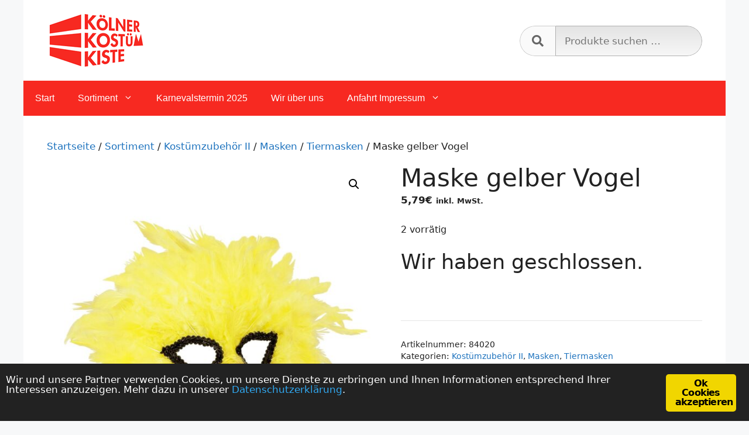

--- FILE ---
content_type: text/html; charset=UTF-8
request_url: https://www.koelner-kostuemkiste.de/sortiment/kostuemzubehoer-ii/masken/tiermasken/maske-gelber-vogel/
body_size: 18557
content:
<!DOCTYPE html>
<html lang="de">
<head>
	<meta charset="UTF-8">
	<title>Maske gelber Vogel &#8211; Kölner Kostümkiste</title>
<meta name='robots' content='max-image-preview:large' />
	<style>img:is([sizes="auto" i], [sizes^="auto," i]) { contain-intrinsic-size: 3000px 1500px }</style>
	<meta name="viewport" content="width=device-width, initial-scale=1"><link rel='dns-prefetch' href='//use.fontawesome.com' />
<link rel="alternate" type="application/rss+xml" title="Kölner Kostümkiste &raquo; Feed" href="https://www.koelner-kostuemkiste.de/feed/" />
<link rel="alternate" type="application/rss+xml" title="Kölner Kostümkiste &raquo; Kommentar-Feed" href="https://www.koelner-kostuemkiste.de/comments/feed/" />
<link rel="alternate" type="application/rss+xml" title="Kölner Kostümkiste &raquo; Maske gelber Vogel Kommentar-Feed" href="https://www.koelner-kostuemkiste.de/sortiment/kostuemzubehoer-ii/masken/tiermasken/maske-gelber-vogel/feed/" />
<script>
window._wpemojiSettings = {"baseUrl":"https:\/\/s.w.org\/images\/core\/emoji\/16.0.1\/72x72\/","ext":".png","svgUrl":"https:\/\/s.w.org\/images\/core\/emoji\/16.0.1\/svg\/","svgExt":".svg","source":{"concatemoji":"https:\/\/www.koelner-kostuemkiste.de\/wp-includes\/js\/wp-emoji-release.min.js?ver=09efc4014b6e2b0b977aacc098d2670f"}};
/*! This file is auto-generated */
!function(s,n){var o,i,e;function c(e){try{var t={supportTests:e,timestamp:(new Date).valueOf()};sessionStorage.setItem(o,JSON.stringify(t))}catch(e){}}function p(e,t,n){e.clearRect(0,0,e.canvas.width,e.canvas.height),e.fillText(t,0,0);var t=new Uint32Array(e.getImageData(0,0,e.canvas.width,e.canvas.height).data),a=(e.clearRect(0,0,e.canvas.width,e.canvas.height),e.fillText(n,0,0),new Uint32Array(e.getImageData(0,0,e.canvas.width,e.canvas.height).data));return t.every(function(e,t){return e===a[t]})}function u(e,t){e.clearRect(0,0,e.canvas.width,e.canvas.height),e.fillText(t,0,0);for(var n=e.getImageData(16,16,1,1),a=0;a<n.data.length;a++)if(0!==n.data[a])return!1;return!0}function f(e,t,n,a){switch(t){case"flag":return n(e,"\ud83c\udff3\ufe0f\u200d\u26a7\ufe0f","\ud83c\udff3\ufe0f\u200b\u26a7\ufe0f")?!1:!n(e,"\ud83c\udde8\ud83c\uddf6","\ud83c\udde8\u200b\ud83c\uddf6")&&!n(e,"\ud83c\udff4\udb40\udc67\udb40\udc62\udb40\udc65\udb40\udc6e\udb40\udc67\udb40\udc7f","\ud83c\udff4\u200b\udb40\udc67\u200b\udb40\udc62\u200b\udb40\udc65\u200b\udb40\udc6e\u200b\udb40\udc67\u200b\udb40\udc7f");case"emoji":return!a(e,"\ud83e\udedf")}return!1}function g(e,t,n,a){var r="undefined"!=typeof WorkerGlobalScope&&self instanceof WorkerGlobalScope?new OffscreenCanvas(300,150):s.createElement("canvas"),o=r.getContext("2d",{willReadFrequently:!0}),i=(o.textBaseline="top",o.font="600 32px Arial",{});return e.forEach(function(e){i[e]=t(o,e,n,a)}),i}function t(e){var t=s.createElement("script");t.src=e,t.defer=!0,s.head.appendChild(t)}"undefined"!=typeof Promise&&(o="wpEmojiSettingsSupports",i=["flag","emoji"],n.supports={everything:!0,everythingExceptFlag:!0},e=new Promise(function(e){s.addEventListener("DOMContentLoaded",e,{once:!0})}),new Promise(function(t){var n=function(){try{var e=JSON.parse(sessionStorage.getItem(o));if("object"==typeof e&&"number"==typeof e.timestamp&&(new Date).valueOf()<e.timestamp+604800&&"object"==typeof e.supportTests)return e.supportTests}catch(e){}return null}();if(!n){if("undefined"!=typeof Worker&&"undefined"!=typeof OffscreenCanvas&&"undefined"!=typeof URL&&URL.createObjectURL&&"undefined"!=typeof Blob)try{var e="postMessage("+g.toString()+"("+[JSON.stringify(i),f.toString(),p.toString(),u.toString()].join(",")+"));",a=new Blob([e],{type:"text/javascript"}),r=new Worker(URL.createObjectURL(a),{name:"wpTestEmojiSupports"});return void(r.onmessage=function(e){c(n=e.data),r.terminate(),t(n)})}catch(e){}c(n=g(i,f,p,u))}t(n)}).then(function(e){for(var t in e)n.supports[t]=e[t],n.supports.everything=n.supports.everything&&n.supports[t],"flag"!==t&&(n.supports.everythingExceptFlag=n.supports.everythingExceptFlag&&n.supports[t]);n.supports.everythingExceptFlag=n.supports.everythingExceptFlag&&!n.supports.flag,n.DOMReady=!1,n.readyCallback=function(){n.DOMReady=!0}}).then(function(){return e}).then(function(){var e;n.supports.everything||(n.readyCallback(),(e=n.source||{}).concatemoji?t(e.concatemoji):e.wpemoji&&e.twemoji&&(t(e.twemoji),t(e.wpemoji)))}))}((window,document),window._wpemojiSettings);
</script>
<style id='wp-emoji-styles-inline-css'>

	img.wp-smiley, img.emoji {
		display: inline !important;
		border: none !important;
		box-shadow: none !important;
		height: 1em !important;
		width: 1em !important;
		margin: 0 0.07em !important;
		vertical-align: -0.1em !important;
		background: none !important;
		padding: 0 !important;
	}
</style>
<link rel='stylesheet' id='wp-block-library-css' href='https://www.koelner-kostuemkiste.de/wp-includes/css/dist/block-library/style.min.css?ver=09efc4014b6e2b0b977aacc098d2670f' media='all' />
<style id='classic-theme-styles-inline-css'>
/*! This file is auto-generated */
.wp-block-button__link{color:#fff;background-color:#32373c;border-radius:9999px;box-shadow:none;text-decoration:none;padding:calc(.667em + 2px) calc(1.333em + 2px);font-size:1.125em}.wp-block-file__button{background:#32373c;color:#fff;text-decoration:none}
</style>
<style id='global-styles-inline-css'>
:root{--wp--preset--aspect-ratio--square: 1;--wp--preset--aspect-ratio--4-3: 4/3;--wp--preset--aspect-ratio--3-4: 3/4;--wp--preset--aspect-ratio--3-2: 3/2;--wp--preset--aspect-ratio--2-3: 2/3;--wp--preset--aspect-ratio--16-9: 16/9;--wp--preset--aspect-ratio--9-16: 9/16;--wp--preset--color--black: #000000;--wp--preset--color--cyan-bluish-gray: #abb8c3;--wp--preset--color--white: #ffffff;--wp--preset--color--pale-pink: #f78da7;--wp--preset--color--vivid-red: #cf2e2e;--wp--preset--color--luminous-vivid-orange: #ff6900;--wp--preset--color--luminous-vivid-amber: #fcb900;--wp--preset--color--light-green-cyan: #7bdcb5;--wp--preset--color--vivid-green-cyan: #00d084;--wp--preset--color--pale-cyan-blue: #8ed1fc;--wp--preset--color--vivid-cyan-blue: #0693e3;--wp--preset--color--vivid-purple: #9b51e0;--wp--preset--color--contrast: var(--contrast);--wp--preset--color--contrast-2: var(--contrast-2);--wp--preset--color--contrast-3: var(--contrast-3);--wp--preset--color--base: var(--base);--wp--preset--color--base-2: var(--base-2);--wp--preset--color--base-3: var(--base-3);--wp--preset--color--accent: var(--accent);--wp--preset--gradient--vivid-cyan-blue-to-vivid-purple: linear-gradient(135deg,rgba(6,147,227,1) 0%,rgb(155,81,224) 100%);--wp--preset--gradient--light-green-cyan-to-vivid-green-cyan: linear-gradient(135deg,rgb(122,220,180) 0%,rgb(0,208,130) 100%);--wp--preset--gradient--luminous-vivid-amber-to-luminous-vivid-orange: linear-gradient(135deg,rgba(252,185,0,1) 0%,rgba(255,105,0,1) 100%);--wp--preset--gradient--luminous-vivid-orange-to-vivid-red: linear-gradient(135deg,rgba(255,105,0,1) 0%,rgb(207,46,46) 100%);--wp--preset--gradient--very-light-gray-to-cyan-bluish-gray: linear-gradient(135deg,rgb(238,238,238) 0%,rgb(169,184,195) 100%);--wp--preset--gradient--cool-to-warm-spectrum: linear-gradient(135deg,rgb(74,234,220) 0%,rgb(151,120,209) 20%,rgb(207,42,186) 40%,rgb(238,44,130) 60%,rgb(251,105,98) 80%,rgb(254,248,76) 100%);--wp--preset--gradient--blush-light-purple: linear-gradient(135deg,rgb(255,206,236) 0%,rgb(152,150,240) 100%);--wp--preset--gradient--blush-bordeaux: linear-gradient(135deg,rgb(254,205,165) 0%,rgb(254,45,45) 50%,rgb(107,0,62) 100%);--wp--preset--gradient--luminous-dusk: linear-gradient(135deg,rgb(255,203,112) 0%,rgb(199,81,192) 50%,rgb(65,88,208) 100%);--wp--preset--gradient--pale-ocean: linear-gradient(135deg,rgb(255,245,203) 0%,rgb(182,227,212) 50%,rgb(51,167,181) 100%);--wp--preset--gradient--electric-grass: linear-gradient(135deg,rgb(202,248,128) 0%,rgb(113,206,126) 100%);--wp--preset--gradient--midnight: linear-gradient(135deg,rgb(2,3,129) 0%,rgb(40,116,252) 100%);--wp--preset--font-size--small: 13px;--wp--preset--font-size--medium: 20px;--wp--preset--font-size--large: 36px;--wp--preset--font-size--x-large: 42px;--wp--preset--spacing--20: 0.44rem;--wp--preset--spacing--30: 0.67rem;--wp--preset--spacing--40: 1rem;--wp--preset--spacing--50: 1.5rem;--wp--preset--spacing--60: 2.25rem;--wp--preset--spacing--70: 3.38rem;--wp--preset--spacing--80: 5.06rem;--wp--preset--shadow--natural: 6px 6px 9px rgba(0, 0, 0, 0.2);--wp--preset--shadow--deep: 12px 12px 50px rgba(0, 0, 0, 0.4);--wp--preset--shadow--sharp: 6px 6px 0px rgba(0, 0, 0, 0.2);--wp--preset--shadow--outlined: 6px 6px 0px -3px rgba(255, 255, 255, 1), 6px 6px rgba(0, 0, 0, 1);--wp--preset--shadow--crisp: 6px 6px 0px rgba(0, 0, 0, 1);}:where(.is-layout-flex){gap: 0.5em;}:where(.is-layout-grid){gap: 0.5em;}body .is-layout-flex{display: flex;}.is-layout-flex{flex-wrap: wrap;align-items: center;}.is-layout-flex > :is(*, div){margin: 0;}body .is-layout-grid{display: grid;}.is-layout-grid > :is(*, div){margin: 0;}:where(.wp-block-columns.is-layout-flex){gap: 2em;}:where(.wp-block-columns.is-layout-grid){gap: 2em;}:where(.wp-block-post-template.is-layout-flex){gap: 1.25em;}:where(.wp-block-post-template.is-layout-grid){gap: 1.25em;}.has-black-color{color: var(--wp--preset--color--black) !important;}.has-cyan-bluish-gray-color{color: var(--wp--preset--color--cyan-bluish-gray) !important;}.has-white-color{color: var(--wp--preset--color--white) !important;}.has-pale-pink-color{color: var(--wp--preset--color--pale-pink) !important;}.has-vivid-red-color{color: var(--wp--preset--color--vivid-red) !important;}.has-luminous-vivid-orange-color{color: var(--wp--preset--color--luminous-vivid-orange) !important;}.has-luminous-vivid-amber-color{color: var(--wp--preset--color--luminous-vivid-amber) !important;}.has-light-green-cyan-color{color: var(--wp--preset--color--light-green-cyan) !important;}.has-vivid-green-cyan-color{color: var(--wp--preset--color--vivid-green-cyan) !important;}.has-pale-cyan-blue-color{color: var(--wp--preset--color--pale-cyan-blue) !important;}.has-vivid-cyan-blue-color{color: var(--wp--preset--color--vivid-cyan-blue) !important;}.has-vivid-purple-color{color: var(--wp--preset--color--vivid-purple) !important;}.has-black-background-color{background-color: var(--wp--preset--color--black) !important;}.has-cyan-bluish-gray-background-color{background-color: var(--wp--preset--color--cyan-bluish-gray) !important;}.has-white-background-color{background-color: var(--wp--preset--color--white) !important;}.has-pale-pink-background-color{background-color: var(--wp--preset--color--pale-pink) !important;}.has-vivid-red-background-color{background-color: var(--wp--preset--color--vivid-red) !important;}.has-luminous-vivid-orange-background-color{background-color: var(--wp--preset--color--luminous-vivid-orange) !important;}.has-luminous-vivid-amber-background-color{background-color: var(--wp--preset--color--luminous-vivid-amber) !important;}.has-light-green-cyan-background-color{background-color: var(--wp--preset--color--light-green-cyan) !important;}.has-vivid-green-cyan-background-color{background-color: var(--wp--preset--color--vivid-green-cyan) !important;}.has-pale-cyan-blue-background-color{background-color: var(--wp--preset--color--pale-cyan-blue) !important;}.has-vivid-cyan-blue-background-color{background-color: var(--wp--preset--color--vivid-cyan-blue) !important;}.has-vivid-purple-background-color{background-color: var(--wp--preset--color--vivid-purple) !important;}.has-black-border-color{border-color: var(--wp--preset--color--black) !important;}.has-cyan-bluish-gray-border-color{border-color: var(--wp--preset--color--cyan-bluish-gray) !important;}.has-white-border-color{border-color: var(--wp--preset--color--white) !important;}.has-pale-pink-border-color{border-color: var(--wp--preset--color--pale-pink) !important;}.has-vivid-red-border-color{border-color: var(--wp--preset--color--vivid-red) !important;}.has-luminous-vivid-orange-border-color{border-color: var(--wp--preset--color--luminous-vivid-orange) !important;}.has-luminous-vivid-amber-border-color{border-color: var(--wp--preset--color--luminous-vivid-amber) !important;}.has-light-green-cyan-border-color{border-color: var(--wp--preset--color--light-green-cyan) !important;}.has-vivid-green-cyan-border-color{border-color: var(--wp--preset--color--vivid-green-cyan) !important;}.has-pale-cyan-blue-border-color{border-color: var(--wp--preset--color--pale-cyan-blue) !important;}.has-vivid-cyan-blue-border-color{border-color: var(--wp--preset--color--vivid-cyan-blue) !important;}.has-vivid-purple-border-color{border-color: var(--wp--preset--color--vivid-purple) !important;}.has-vivid-cyan-blue-to-vivid-purple-gradient-background{background: var(--wp--preset--gradient--vivid-cyan-blue-to-vivid-purple) !important;}.has-light-green-cyan-to-vivid-green-cyan-gradient-background{background: var(--wp--preset--gradient--light-green-cyan-to-vivid-green-cyan) !important;}.has-luminous-vivid-amber-to-luminous-vivid-orange-gradient-background{background: var(--wp--preset--gradient--luminous-vivid-amber-to-luminous-vivid-orange) !important;}.has-luminous-vivid-orange-to-vivid-red-gradient-background{background: var(--wp--preset--gradient--luminous-vivid-orange-to-vivid-red) !important;}.has-very-light-gray-to-cyan-bluish-gray-gradient-background{background: var(--wp--preset--gradient--very-light-gray-to-cyan-bluish-gray) !important;}.has-cool-to-warm-spectrum-gradient-background{background: var(--wp--preset--gradient--cool-to-warm-spectrum) !important;}.has-blush-light-purple-gradient-background{background: var(--wp--preset--gradient--blush-light-purple) !important;}.has-blush-bordeaux-gradient-background{background: var(--wp--preset--gradient--blush-bordeaux) !important;}.has-luminous-dusk-gradient-background{background: var(--wp--preset--gradient--luminous-dusk) !important;}.has-pale-ocean-gradient-background{background: var(--wp--preset--gradient--pale-ocean) !important;}.has-electric-grass-gradient-background{background: var(--wp--preset--gradient--electric-grass) !important;}.has-midnight-gradient-background{background: var(--wp--preset--gradient--midnight) !important;}.has-small-font-size{font-size: var(--wp--preset--font-size--small) !important;}.has-medium-font-size{font-size: var(--wp--preset--font-size--medium) !important;}.has-large-font-size{font-size: var(--wp--preset--font-size--large) !important;}.has-x-large-font-size{font-size: var(--wp--preset--font-size--x-large) !important;}
:where(.wp-block-post-template.is-layout-flex){gap: 1.25em;}:where(.wp-block-post-template.is-layout-grid){gap: 1.25em;}
:where(.wp-block-columns.is-layout-flex){gap: 2em;}:where(.wp-block-columns.is-layout-grid){gap: 2em;}
:root :where(.wp-block-pullquote){font-size: 1.5em;line-height: 1.6;}
</style>
<link rel='stylesheet' id='contact-form-7-css' href='https://www.koelner-kostuemkiste.de/wp-content/plugins/contact-form-7/includes/css/styles.css?ver=6.1.1' media='all' />
<link rel='stylesheet' id='ginger-style-css' href='https://www.koelner-kostuemkiste.de/wp-content/plugins/ginger/front/css/cookies-enabler.css?ver=09efc4014b6e2b0b977aacc098d2670f' media='all' />
<link rel='stylesheet' id='photoswipe-css' href='https://www.koelner-kostuemkiste.de/wp-content/plugins/woocommerce/assets/css/photoswipe/photoswipe.min.css?ver=10.1.2' media='all' />
<link rel='stylesheet' id='photoswipe-default-skin-css' href='https://www.koelner-kostuemkiste.de/wp-content/plugins/woocommerce/assets/css/photoswipe/default-skin/default-skin.min.css?ver=10.1.2' media='all' />
<link rel='stylesheet' id='woocommerce-layout-css' href='https://www.koelner-kostuemkiste.de/wp-content/plugins/woocommerce/assets/css/woocommerce-layout.css?ver=10.1.2' media='all' />
<link rel='stylesheet' id='woocommerce-smallscreen-css' href='https://www.koelner-kostuemkiste.de/wp-content/plugins/woocommerce/assets/css/woocommerce-smallscreen.css?ver=10.1.2' media='only screen and (max-width: 768px)' />
<link rel='stylesheet' id='woocommerce-general-css' href='https://www.koelner-kostuemkiste.de/wp-content/plugins/woocommerce/assets/css/woocommerce.css?ver=10.1.2' media='all' />
<style id='woocommerce-inline-inline-css'>
.woocommerce form .form-row .required { visibility: visible; }
</style>
<link rel='stylesheet' id='brb-public-main-css-css' href='https://www.koelner-kostuemkiste.de/wp-content/plugins/business-reviews-bundle/assets/css/public-main.css?ver=1.9.113' media='all' />
<link rel='stylesheet' id='psfw-public-css' href='https://www.koelner-kostuemkiste.de/wp-content/plugins/product-share/public/css/public.min.css?ver=1.2.19' media='all' />
<link rel='stylesheet' id='psfw-fontawesome-6.4.2-css' href='https://www.koelner-kostuemkiste.de/wp-content/plugins/product-share/fonts/fontawesome/css/all.css?ver=1.2.19' media='all' />
<link rel='stylesheet' id='brands-styles-css' href='https://www.koelner-kostuemkiste.de/wp-content/plugins/woocommerce/assets/css/brands.css?ver=10.1.2' media='all' />
<link rel='stylesheet' id='generate-widget-areas-css' href='https://www.koelner-kostuemkiste.de/wp-content/themes/generatepress/assets/css/components/widget-areas.min.css?ver=3.5.1' media='all' />
<link rel='stylesheet' id='generate-style-css' href='https://www.koelner-kostuemkiste.de/wp-content/themes/generatepress/assets/css/main.min.css?ver=3.5.1' media='all' />
<style id='generate-style-inline-css'>
body{background-color:#f7f8f9;color:#222222;}a{color:#1e73be;}a:hover, a:focus, a:active{color:#000000;}.wp-block-group__inner-container{max-width:1200px;margin-left:auto;margin-right:auto;}:root{--contrast:#222222;--contrast-2:#575760;--contrast-3:#b2b2be;--base:#f0f0f0;--base-2:#f7f8f9;--base-3:#ffffff;--accent:#1e73be;}:root .has-contrast-color{color:var(--contrast);}:root .has-contrast-background-color{background-color:var(--contrast);}:root .has-contrast-2-color{color:var(--contrast-2);}:root .has-contrast-2-background-color{background-color:var(--contrast-2);}:root .has-contrast-3-color{color:var(--contrast-3);}:root .has-contrast-3-background-color{background-color:var(--contrast-3);}:root .has-base-color{color:var(--base);}:root .has-base-background-color{background-color:var(--base);}:root .has-base-2-color{color:var(--base-2);}:root .has-base-2-background-color{background-color:var(--base-2);}:root .has-base-3-color{color:var(--base-3);}:root .has-base-3-background-color{background-color:var(--base-3);}:root .has-accent-color{color:var(--accent);}:root .has-accent-background-color{background-color:var(--accent);}body, button, input, select, textarea{font-family:-apple-system, system-ui, BlinkMacSystemFont, "Segoe UI", Helvetica, Arial, sans-serif, "Apple Color Emoji", "Segoe UI Emoji", "Segoe UI Symbol";}body{line-height:1.5;}.entry-content > [class*="wp-block-"]:not(:last-child):not(.wp-block-heading){margin-bottom:1.5em;}.main-navigation a, .menu-toggle{font-family:Arial, Helvetica, sans-serif;font-size:16px;}.main-navigation .menu-bar-items{font-size:16px;}.main-navigation .main-nav ul ul li a{font-size:15px;}.sidebar .widget, .footer-widgets .widget{font-size:17px;}@media (max-width:768px){h1{font-size:31px;}h2{font-size:27px;}h3{font-size:24px;}h4{font-size:22px;}h5{font-size:19px;}}.top-bar{background-color:#636363;color:#ffffff;}.top-bar a{color:#ffffff;}.top-bar a:hover{color:#303030;}.site-header{background-color:#ffffff;}.main-title a,.main-title a:hover{color:#222222;}.site-description{color:#757575;}.main-navigation,.main-navigation ul ul{background-color:#f72921;}.main-navigation .main-nav ul li a, .main-navigation .menu-toggle, .main-navigation .menu-bar-items{color:#ffffff;}.main-navigation .main-nav ul li:not([class*="current-menu-"]):hover > a, .main-navigation .main-nav ul li:not([class*="current-menu-"]):focus > a, .main-navigation .main-nav ul li.sfHover:not([class*="current-menu-"]) > a, .main-navigation .menu-bar-item:hover > a, .main-navigation .menu-bar-item.sfHover > a{color:#ffffff;background-color:rgba(247,65,59,0.95);}button.menu-toggle:hover,button.menu-toggle:focus{color:#ffffff;}.main-navigation .main-nav ul li[class*="current-menu-"] > a{color:#ffffff;background-color:#c42f2f;}.navigation-search input[type="search"],.navigation-search input[type="search"]:active, .navigation-search input[type="search"]:focus, .main-navigation .main-nav ul li.search-item.active > a, .main-navigation .menu-bar-items .search-item.active > a{color:#ffffff;background-color:rgba(247,65,59,0.95);}.main-navigation ul ul{background-color:#c42f2f;}.main-navigation .main-nav ul ul li a{color:#ffffff;}.main-navigation .main-nav ul ul li:not([class*="current-menu-"]):hover > a,.main-navigation .main-nav ul ul li:not([class*="current-menu-"]):focus > a, .main-navigation .main-nav ul ul li.sfHover:not([class*="current-menu-"]) > a{color:#fcd9d6;background-color:#c42f2f;}.main-navigation .main-nav ul ul li[class*="current-menu-"] > a{color:#fcd9d6;background-color:#c42f2f;}.separate-containers .inside-article, .separate-containers .comments-area, .separate-containers .page-header, .one-container .container, .separate-containers .paging-navigation, .inside-page-header{background-color:#ffffff;}.entry-title a{color:#222222;}.entry-title a:hover{color:#55555e;}.entry-meta{color:#595959;}.sidebar .widget{background-color:#ffffff;}.footer-widgets{color:#ffffff;background-color:#000000;}.footer-widgets a{color:#3498db;}.footer-widgets a:hover{color:#a6c6db;}.footer-widgets .widget-title{color:#f9f9f9;}.site-info{color:#ffffff;background-color:#000000;}.site-info a{color:#ffffff;}.site-info a:hover{color:#d3d3d3;}.footer-bar .widget_nav_menu .current-menu-item a{color:#d3d3d3;}input[type="text"],input[type="email"],input[type="url"],input[type="password"],input[type="search"],input[type="tel"],input[type="number"],textarea,select{color:#666666;background-color:#fafafa;border-color:#cccccc;}input[type="text"]:focus,input[type="email"]:focus,input[type="url"]:focus,input[type="password"]:focus,input[type="search"]:focus,input[type="tel"]:focus,input[type="number"]:focus,textarea:focus,select:focus{color:#666666;background-color:#ffffff;border-color:#bfbfbf;}button,html input[type="button"],input[type="reset"],input[type="submit"],a.button,a.wp-block-button__link:not(.has-background){color:#ffffff;background-color:#55555e;}button:hover,html input[type="button"]:hover,input[type="reset"]:hover,input[type="submit"]:hover,a.button:hover,button:focus,html input[type="button"]:focus,input[type="reset"]:focus,input[type="submit"]:focus,a.button:focus,a.wp-block-button__link:not(.has-background):active,a.wp-block-button__link:not(.has-background):focus,a.wp-block-button__link:not(.has-background):hover{color:#ffffff;background-color:#3f4047;}a.generate-back-to-top{background-color:rgba( 0,0,0,0.4 );color:#ffffff;}a.generate-back-to-top:hover,a.generate-back-to-top:focus{background-color:rgba( 0,0,0,0.6 );color:#ffffff;}:root{--gp-search-modal-bg-color:var(--base-3);--gp-search-modal-text-color:var(--contrast);--gp-search-modal-overlay-bg-color:rgba(0,0,0,0.2);}@media (max-width: 768px){.main-navigation .menu-bar-item:hover > a, .main-navigation .menu-bar-item.sfHover > a{background:none;color:#ffffff;}}.inside-top-bar.grid-container{max-width:1280px;}.inside-header{padding:20px 40px 18px 40px;}.inside-header.grid-container{max-width:1280px;}.site-main .wp-block-group__inner-container{padding:40px;}.separate-containers .paging-navigation{padding-top:20px;padding-bottom:20px;}.entry-content .alignwide, body:not(.no-sidebar) .entry-content .alignfull{margin-left:-40px;width:calc(100% + 80px);max-width:calc(100% + 80px);}.rtl .menu-item-has-children .dropdown-menu-toggle{padding-left:20px;}.rtl .main-navigation .main-nav ul li.menu-item-has-children > a{padding-right:20px;}.footer-widgets-container.grid-container{max-width:1280px;}.inside-site-info.grid-container{max-width:1280px;}@media (max-width:768px){.separate-containers .inside-article, .separate-containers .comments-area, .separate-containers .page-header, .separate-containers .paging-navigation, .one-container .site-content, .inside-page-header{padding:30px;}.site-main .wp-block-group__inner-container{padding:30px;}.inside-top-bar{padding-right:30px;padding-left:30px;}.inside-header{padding-right:30px;padding-left:30px;}.widget-area .widget{padding-top:30px;padding-right:30px;padding-bottom:30px;padding-left:30px;}.footer-widgets-container{padding-top:30px;padding-right:30px;padding-bottom:30px;padding-left:30px;}.inside-site-info{padding-right:30px;padding-left:30px;}.entry-content .alignwide, body:not(.no-sidebar) .entry-content .alignfull{margin-left:-30px;width:calc(100% + 60px);max-width:calc(100% + 60px);}.one-container .site-main .paging-navigation{margin-bottom:20px;}}/* End cached CSS */.is-right-sidebar{width:30%;}.is-left-sidebar{width:30%;}.site-content .content-area{width:100%;}@media (max-width: 768px){.main-navigation .menu-toggle,.sidebar-nav-mobile:not(#sticky-placeholder){display:block;}.main-navigation ul,.gen-sidebar-nav,.main-navigation:not(.slideout-navigation):not(.toggled) .main-nav > ul,.has-inline-mobile-toggle #site-navigation .inside-navigation > *:not(.navigation-search):not(.main-nav){display:none;}.nav-align-right .inside-navigation,.nav-align-center .inside-navigation{justify-content:space-between;}}
.dynamic-author-image-rounded{border-radius:100%;}.dynamic-featured-image, .dynamic-author-image{vertical-align:middle;}.one-container.blog .dynamic-content-template:not(:last-child), .one-container.archive .dynamic-content-template:not(:last-child){padding-bottom:0px;}.dynamic-entry-excerpt > p:last-child{margin-bottom:0px;}
</style>
<link rel='stylesheet' id='generate-child-css' href='https://www.koelner-kostuemkiste.de/wp-content/themes/generatepress_child/style.css?ver=1610654665' media='all' />
<link rel='stylesheet' id='bfa-font-awesome-css' href='https://use.fontawesome.com/releases/v5.15.4/css/all.css?ver=2.0.3' media='all' />
<link rel='stylesheet' id='bfa-font-awesome-v4-shim-css' href='https://use.fontawesome.com/releases/v5.15.4/css/v4-shims.css?ver=2.0.3' media='all' />
<style id='bfa-font-awesome-v4-shim-inline-css'>

			@font-face {
				font-family: 'FontAwesome';
				src: url('https://use.fontawesome.com/releases/v5.15.4/webfonts/fa-brands-400.eot'),
				url('https://use.fontawesome.com/releases/v5.15.4/webfonts/fa-brands-400.eot?#iefix') format('embedded-opentype'),
				url('https://use.fontawesome.com/releases/v5.15.4/webfonts/fa-brands-400.woff2') format('woff2'),
				url('https://use.fontawesome.com/releases/v5.15.4/webfonts/fa-brands-400.woff') format('woff'),
				url('https://use.fontawesome.com/releases/v5.15.4/webfonts/fa-brands-400.ttf') format('truetype'),
				url('https://use.fontawesome.com/releases/v5.15.4/webfonts/fa-brands-400.svg#fontawesome') format('svg');
			}

			@font-face {
				font-family: 'FontAwesome';
				src: url('https://use.fontawesome.com/releases/v5.15.4/webfonts/fa-solid-900.eot'),
				url('https://use.fontawesome.com/releases/v5.15.4/webfonts/fa-solid-900.eot?#iefix') format('embedded-opentype'),
				url('https://use.fontawesome.com/releases/v5.15.4/webfonts/fa-solid-900.woff2') format('woff2'),
				url('https://use.fontawesome.com/releases/v5.15.4/webfonts/fa-solid-900.woff') format('woff'),
				url('https://use.fontawesome.com/releases/v5.15.4/webfonts/fa-solid-900.ttf') format('truetype'),
				url('https://use.fontawesome.com/releases/v5.15.4/webfonts/fa-solid-900.svg#fontawesome') format('svg');
			}

			@font-face {
				font-family: 'FontAwesome';
				src: url('https://use.fontawesome.com/releases/v5.15.4/webfonts/fa-regular-400.eot'),
				url('https://use.fontawesome.com/releases/v5.15.4/webfonts/fa-regular-400.eot?#iefix') format('embedded-opentype'),
				url('https://use.fontawesome.com/releases/v5.15.4/webfonts/fa-regular-400.woff2') format('woff2'),
				url('https://use.fontawesome.com/releases/v5.15.4/webfonts/fa-regular-400.woff') format('woff'),
				url('https://use.fontawesome.com/releases/v5.15.4/webfonts/fa-regular-400.ttf') format('truetype'),
				url('https://use.fontawesome.com/releases/v5.15.4/webfonts/fa-regular-400.svg#fontawesome') format('svg');
				unicode-range: U+F004-F005,U+F007,U+F017,U+F022,U+F024,U+F02E,U+F03E,U+F044,U+F057-F059,U+F06E,U+F070,U+F075,U+F07B-F07C,U+F080,U+F086,U+F089,U+F094,U+F09D,U+F0A0,U+F0A4-F0A7,U+F0C5,U+F0C7-F0C8,U+F0E0,U+F0EB,U+F0F3,U+F0F8,U+F0FE,U+F111,U+F118-F11A,U+F11C,U+F133,U+F144,U+F146,U+F14A,U+F14D-F14E,U+F150-F152,U+F15B-F15C,U+F164-F165,U+F185-F186,U+F191-F192,U+F1AD,U+F1C1-F1C9,U+F1CD,U+F1D8,U+F1E3,U+F1EA,U+F1F6,U+F1F9,U+F20A,U+F247-F249,U+F24D,U+F254-F25B,U+F25D,U+F267,U+F271-F274,U+F279,U+F28B,U+F28D,U+F2B5-F2B6,U+F2B9,U+F2BB,U+F2BD,U+F2C1-F2C2,U+F2D0,U+F2D2,U+F2DC,U+F2ED,U+F328,U+F358-F35B,U+F3A5,U+F3D1,U+F410,U+F4AD;
			}
		
</style>
<link rel='stylesheet' id='generate-blog-images-css' href='https://www.koelner-kostuemkiste.de/wp-content/plugins/gp-premium/blog/functions/css/featured-images.min.css?ver=2.0.1' media='all' />
<link rel='stylesheet' id='generate-woocommerce-css' href='https://www.koelner-kostuemkiste.de/wp-content/plugins/gp-premium/woocommerce/functions/css/woocommerce.min.css?ver=2.0.1' media='all' />
<style id='generate-woocommerce-inline-css'>
.woocommerce ul.products li.product .woocommerce-LoopProduct-link h2, .woocommerce ul.products li.product .woocommerce-loop-category__title{font-weight:normal;text-transform:none;font-size:20px;}.woocommerce .up-sells ul.products li.product .woocommerce-LoopProduct-link h2, .woocommerce .cross-sells ul.products li.product .woocommerce-LoopProduct-link h2, .woocommerce .related ul.products li.product .woocommerce-LoopProduct-link h2{font-size:20px;}.woocommerce #respond input#submit, .woocommerce a.button, .woocommerce button.button, .woocommerce input.button{color:#ffffff;background-color:#55555e;font-weight:normal;text-transform:none;}.woocommerce #respond input#submit:hover, .woocommerce a.button:hover, .woocommerce button.button:hover, .woocommerce input.button:hover{color:#ffffff;background-color:#3f4047;}.woocommerce #respond input#submit.alt, .woocommerce a.button.alt, .woocommerce button.button.alt, .woocommerce input.button.alt, .woocommerce #respond input#submit.alt.disabled, .woocommerce #respond input#submit.alt.disabled:hover, .woocommerce #respond input#submit.alt:disabled, .woocommerce #respond input#submit.alt:disabled:hover, .woocommerce #respond input#submit.alt:disabled[disabled], .woocommerce #respond input#submit.alt:disabled[disabled]:hover, .woocommerce a.button.alt.disabled, .woocommerce a.button.alt.disabled:hover, .woocommerce a.button.alt:disabled, .woocommerce a.button.alt:disabled:hover, .woocommerce a.button.alt:disabled[disabled], .woocommerce a.button.alt:disabled[disabled]:hover, .woocommerce button.button.alt.disabled, .woocommerce button.button.alt.disabled:hover, .woocommerce button.button.alt:disabled, .woocommerce button.button.alt:disabled:hover, .woocommerce button.button.alt:disabled[disabled], .woocommerce button.button.alt:disabled[disabled]:hover, .woocommerce input.button.alt.disabled, .woocommerce input.button.alt.disabled:hover, .woocommerce input.button.alt:disabled, .woocommerce input.button.alt:disabled:hover, .woocommerce input.button.alt:disabled[disabled], .woocommerce input.button.alt:disabled[disabled]:hover{color:#ffffff;background-color:#1e73be;}.woocommerce #respond input#submit.alt:hover, .woocommerce a.button.alt:hover, .woocommerce button.button.alt:hover, .woocommerce input.button.alt:hover{color:#ffffff;background-color:#377fbf;}.woocommerce .star-rating span:before, .woocommerce p.stars:hover a::before{color:#ffa200;}.woocommerce span.onsale{background-color:#222222;color:#ffffff;}.woocommerce ul.products li.product .price, .woocommerce div.product p.price{color:#222222;}.woocommerce div.product .woocommerce-tabs ul.tabs li a{color:#222222;}.woocommerce div.product .woocommerce-tabs ul.tabs li a:hover, .woocommerce div.product .woocommerce-tabs ul.tabs li.active a{color:#1e73be;}.woocommerce-message{background-color:#0b9444;color:#ffffff;}div.woocommerce-message a.button, div.woocommerce-message a.button:focus, div.woocommerce-message a.button:hover, div.woocommerce-message a, div.woocommerce-message a:focus, div.woocommerce-message a:hover{color:#ffffff;}.woocommerce-info{background-color:#1e73be;color:#ffffff;}div.woocommerce-info a.button, div.woocommerce-info a.button:focus, div.woocommerce-info a.button:hover, div.woocommerce-info a, div.woocommerce-info a:focus, div.woocommerce-info a:hover{color:#ffffff;}.woocommerce-error{background-color:#e8626d;color:#ffffff;}div.woocommerce-error a.button, div.woocommerce-error a.button:focus, div.woocommerce-error a.button:hover, div.woocommerce-error a, div.woocommerce-error a:focus, div.woocommerce-error a:hover{color:#ffffff;}.woocommerce-product-details__short-description{color:#222222;}#wc-mini-cart{background-color:#ffffff;color:#000000;}#wc-mini-cart a:not(.button), #wc-mini-cart a.remove{color:#000000;}#wc-mini-cart .button{color:#ffffff;}#wc-mini-cart .button:hover, #wc-mini-cart .button:focus, #wc-mini-cart .button:active{color:#ffffff;}.woocommerce #content div.product div.images, .woocommerce div.product div.images, .woocommerce-page #content div.product div.images, .woocommerce-page div.product div.images{width:50%;}.woocommerce.widget_shopping_cart .woocommerce-mini-cart__buttons a{font-family:inherit;}.add-to-cart-panel{background-color:#ffffff;color:#000000;}.add-to-cart-panel a:not(.button){color:#000000;}.woocommerce .widget_price_filter .price_slider_wrapper .ui-widget-content{background-color:#dddddd;}.woocommerce .widget_price_filter .ui-slider .ui-slider-range, .woocommerce .widget_price_filter .ui-slider .ui-slider-handle{background-color:#666666;}.woocommerce-MyAccount-navigation li.is-active a:after, a.button.wc-forward:after{display:none;}#payment .payment_methods>.wc_payment_method>label:before{font-family:WooCommerce;content:"\e039";}#payment .payment_methods li.wc_payment_method>input[type=radio]:first-child:checked+label:before{content:"\e03c";}.woocommerce-ordering:after{font-family:WooCommerce;content:"\e00f";}.wc-columns-container .products, .woocommerce .related ul.products, .woocommerce .up-sells ul.products{grid-gap:50px;}@media (max-width: 1024px){.woocommerce .wc-columns-container.wc-tablet-columns-2 .products{-ms-grid-columns:(1fr)[2];grid-template-columns:repeat(2, 1fr);}.wc-related-upsell-tablet-columns-1 .related ul.products, .wc-related-upsell-tablet-columns-1 .up-sells ul.products{width:100%;-ms-grid-columns:1fr;grid-template-columns:1fr;}}@media (max-width:768px){.add-to-cart-panel .continue-shopping{background-color:#ffffff;}.wc-columns-container .products, .woocommerce .related ul.products, .woocommerce .up-sells ul.products{grid-gap:0px;}.woocommerce #content div.product div.images,.woocommerce div.product div.images,.woocommerce-page #content div.product div.images,.woocommerce-page div.product div.images{width:100%;}}@media (max-width: 768px){nav.toggled .main-nav li.wc-menu-item{display:none !important;}.mobile-bar-items.wc-mobile-cart-items{z-index:1;}}
</style>
<link rel='stylesheet' id='generate-woocommerce-mobile-css' href='https://www.koelner-kostuemkiste.de/wp-content/plugins/gp-premium/woocommerce/functions/css/woocommerce-mobile.min.css?ver=2.0.1' media='(max-width:768px)' />
<script type="text/template" id="tmpl-variation-template">
	<div class="woocommerce-variation-description">{{{ data.variation.variation_description }}}</div>
	<div class="woocommerce-variation-price">{{{ data.variation.price_html }}}</div>
	<div class="woocommerce-variation-availability">{{{ data.variation.availability_html }}}</div>
</script>
<script type="text/template" id="tmpl-unavailable-variation-template">
	<p role="alert">Dieses Produkt ist leider nicht verfügbar. Bitte wähle eine andere Kombination.</p>
</script>
<script src="https://www.koelner-kostuemkiste.de/wp-content/plugins/ginger/addon/analytics/gingeranalytics.min.js?ver=09efc4014b6e2b0b977aacc098d2670f" id="ginger-analytics_script-js"></script>
<script src="https://www.koelner-kostuemkiste.de/wp-content/plugins/ginger/front/js/cookies-enabler.min.js?ver=09efc4014b6e2b0b977aacc098d2670f" id="ginger-cookies-enabler-js"></script>
<script src="https://www.koelner-kostuemkiste.de/wp-includes/js/jquery/jquery.min.js?ver=3.7.1" id="jquery-core-js"></script>
<script src="https://www.koelner-kostuemkiste.de/wp-includes/js/jquery/jquery-migrate.min.js?ver=3.4.1" id="jquery-migrate-js"></script>
<script src="https://www.koelner-kostuemkiste.de/wp-content/plugins/woocommerce/assets/js/zoom/jquery.zoom.min.js?ver=1.7.21-wc.10.1.2" id="zoom-js" defer data-wp-strategy="defer"></script>
<script src="https://www.koelner-kostuemkiste.de/wp-content/plugins/woocommerce/assets/js/flexslider/jquery.flexslider.min.js?ver=2.7.2-wc.10.1.2" id="flexslider-js" defer data-wp-strategy="defer"></script>
<script src="https://www.koelner-kostuemkiste.de/wp-content/plugins/woocommerce/assets/js/photoswipe/photoswipe.min.js?ver=4.1.1-wc.10.1.2" id="photoswipe-js" defer data-wp-strategy="defer"></script>
<script src="https://www.koelner-kostuemkiste.de/wp-content/plugins/woocommerce/assets/js/photoswipe/photoswipe-ui-default.min.js?ver=4.1.1-wc.10.1.2" id="photoswipe-ui-default-js" defer data-wp-strategy="defer"></script>
<script id="wc-single-product-js-extra">
var wc_single_product_params = {"i18n_required_rating_text":"Bitte w\u00e4hle eine Bewertung","i18n_rating_options":["1 von 5\u00a0Sternen","2 von 5\u00a0Sternen","3 von 5\u00a0Sternen","4 von 5\u00a0Sternen","5 von 5\u00a0Sternen"],"i18n_product_gallery_trigger_text":"Bildergalerie im Vollbildmodus anzeigen","review_rating_required":"no","flexslider":{"rtl":false,"animation":"slide","smoothHeight":true,"directionNav":false,"controlNav":"thumbnails","slideshow":false,"animationSpeed":500,"animationLoop":false,"allowOneSlide":false},"zoom_enabled":"1","zoom_options":[],"photoswipe_enabled":"1","photoswipe_options":{"shareEl":false,"closeOnScroll":false,"history":false,"hideAnimationDuration":0,"showAnimationDuration":0},"flexslider_enabled":"1"};
</script>
<script src="https://www.koelner-kostuemkiste.de/wp-content/plugins/woocommerce/assets/js/frontend/single-product.min.js?ver=10.1.2" id="wc-single-product-js" defer data-wp-strategy="defer"></script>
<script src="https://www.koelner-kostuemkiste.de/wp-content/plugins/woocommerce/assets/js/jquery-blockui/jquery.blockUI.min.js?ver=2.7.0-wc.10.1.2" id="jquery-blockui-js" data-wp-strategy="defer"></script>
<script src="https://www.koelner-kostuemkiste.de/wp-content/plugins/woocommerce/assets/js/js-cookie/js.cookie.min.js?ver=2.1.4-wc.10.1.2" id="js-cookie-js" defer data-wp-strategy="defer"></script>
<script id="woocommerce-js-extra">
var woocommerce_params = {"ajax_url":"\/wp-admin\/admin-ajax.php","wc_ajax_url":"\/?wc-ajax=%%endpoint%%","i18n_password_show":"Passwort anzeigen","i18n_password_hide":"Passwort verbergen"};
</script>
<script src="https://www.koelner-kostuemkiste.de/wp-content/plugins/woocommerce/assets/js/frontend/woocommerce.min.js?ver=10.1.2" id="woocommerce-js" defer data-wp-strategy="defer"></script>
<script id="brb-public-main-js-js-extra">
var brb_vars = {"ajaxurl":"https:\/\/www.koelner-kostuemkiste.de\/wp-admin\/admin-ajax.php","gavatar":"https:\/\/www.koelner-kostuemkiste.de\/wp-content\/plugins\/business-reviews-bundle\/assets\/img\/google_avatar.png"};
</script>
<script defer="defer" src="https://www.koelner-kostuemkiste.de/wp-content/plugins/business-reviews-bundle/assets/js/public-main.js?ver=1.9.113" id="brb-public-main-js-js"></script>
<script src="https://www.koelner-kostuemkiste.de/wp-includes/js/underscore.min.js?ver=1.13.7" id="underscore-js"></script>
<script id="wp-util-js-extra">
var _wpUtilSettings = {"ajax":{"url":"\/wp-admin\/admin-ajax.php"}};
</script>
<script src="https://www.koelner-kostuemkiste.de/wp-includes/js/wp-util.min.js?ver=09efc4014b6e2b0b977aacc098d2670f" id="wp-util-js"></script>
<link rel="https://api.w.org/" href="https://www.koelner-kostuemkiste.de/wp-json/" /><link rel="alternate" title="JSON" type="application/json" href="https://www.koelner-kostuemkiste.de/wp-json/wp/v2/product/154118" /><link rel="canonical" href="https://www.koelner-kostuemkiste.de/sortiment/kostuemzubehoer-ii/masken/tiermasken/maske-gelber-vogel/" />
<link rel="alternate" title="oEmbed (JSON)" type="application/json+oembed" href="https://www.koelner-kostuemkiste.de/wp-json/oembed/1.0/embed?url=https%3A%2F%2Fwww.koelner-kostuemkiste.de%2Fsortiment%2Fkostuemzubehoer-ii%2Fmasken%2Ftiermasken%2Fmaske-gelber-vogel%2F" />
<link rel="alternate" title="oEmbed (XML)" type="text/xml+oembed" href="https://www.koelner-kostuemkiste.de/wp-json/oembed/1.0/embed?url=https%3A%2F%2Fwww.koelner-kostuemkiste.de%2Fsortiment%2Fkostuemzubehoer-ii%2Fmasken%2Ftiermasken%2Fmaske-gelber-vogel%2F&#038;format=xml" />
            <script type="text/javascript">
        var ginger_logger = "Y";
        var ginger_logger_url = "https://www.koelner-kostuemkiste.de";
        var current_url = "https://www.koelner-kostuemkiste.de/sortiment/kostuemzubehoer-ii/masken/tiermasken/maske-gelber-vogel/";

        function gingerAjaxLogTime(status) {
            var xmlHttp = new XMLHttpRequest();
            var parameters = "ginger_action=time";
            var url= ginger_logger_url + "?" + parameters;
            xmlHttp.open("GET", url, true);

            //Black magic paragraph
            xmlHttp.setRequestHeader("Content-type", "application/x-www-form-urlencoded");

            xmlHttp.onreadystatechange = function() {
                if(xmlHttp.readyState == 4 && xmlHttp.status == 200) {
                    var time = xmlHttp.responseText;
                    gingerAjaxLogger(time, status);
                }
            }

            xmlHttp.send(parameters);
        }

        function gingerAjaxLogger(ginger_logtime, status) {
            console.log(ginger_logtime);
            var xmlHttp = new XMLHttpRequest();
            var parameters = "ginger_action=log&time=" + ginger_logtime + "&url=" + current_url + "&status=" + status;
            var url= ginger_logger_url + "?" + parameters;
            //console.log(url);
            xmlHttp.open("GET", url, true);

            //Black magic paragraph
            xmlHttp.setRequestHeader("Content-type", "application/x-www-form-urlencoded");

            xmlHttp.send(parameters);
        }

    </script>
    <link rel="pingback" href="https://www.koelner-kostuemkiste.de/xmlrpc.php">
	<noscript><style>.woocommerce-product-gallery{ opacity: 1 !important; }</style></noscript>
	</head>

<body data-rsssl=1 class="wp-singular product-template-default single single-product postid-154118 wp-custom-logo wp-embed-responsive wp-theme-generatepress wp-child-theme-generatepress_child theme-generatepress post-image-above-header post-image-aligned-center sticky-menu-fade woocommerce woocommerce-page woocommerce-no-js no-sidebar nav-below-header one-container header-aligned-left dropdown-hover featured-image-active" itemtype="https://schema.org/Blog" itemscope>
	<a class="screen-reader-text skip-link" href="#content" title="Zum Inhalt springen">Zum Inhalt springen</a>		<header class="site-header grid-container" id="masthead" aria-label="Website"  itemtype="https://schema.org/WPHeader" itemscope>
			<div class="inside-header grid-container">
				<div class="site-logo">
					<a href="https://www.koelner-kostuemkiste.de/" rel="home">
						<img  class="header-image is-logo-image" alt="Kölner Kostümkiste" src="https://www.koelner-kostuemkiste.de/wp-content/uploads/2013/05/kkk_logo_red_white_small.gif" width="170" height="100" />
					</a>
				</div>			<div class="header-widget">
				<aside id="woocommerce_product_search-12" class="widget inner-padding woocommerce widget_product_search"><form role="search" method="get" class="woocommerce-product-search" action="https://www.koelner-kostuemkiste.de/">
	<label class="screen-reader-text" for="woocommerce-product-search-field-0">Suche nach:</label>
	<input type="search" id="woocommerce-product-search-field-0" class="search-field" placeholder="Produkte suchen …" value="" name="s" />
	<button type="submit" value="Suchen" class="">Suchen</button>
	<input type="hidden" name="post_type" value="product" />
</form>
</aside>			</div>
						</div>
		</header>
				<nav class="main-navigation grid-container sub-menu-right" id="site-navigation" aria-label="Primär"  itemtype="https://schema.org/SiteNavigationElement" itemscope>
			<div class="inside-navigation grid-container">
								<button class="menu-toggle" aria-controls="primary-menu" aria-expanded="false">
					<span class="gp-icon icon-menu-bars"><svg viewBox="0 0 512 512" aria-hidden="true" xmlns="http://www.w3.org/2000/svg" width="1em" height="1em"><path d="M0 96c0-13.255 10.745-24 24-24h464c13.255 0 24 10.745 24 24s-10.745 24-24 24H24c-13.255 0-24-10.745-24-24zm0 160c0-13.255 10.745-24 24-24h464c13.255 0 24 10.745 24 24s-10.745 24-24 24H24c-13.255 0-24-10.745-24-24zm0 160c0-13.255 10.745-24 24-24h464c13.255 0 24 10.745 24 24s-10.745 24-24 24H24c-13.255 0-24-10.745-24-24z" /></svg><svg viewBox="0 0 512 512" aria-hidden="true" xmlns="http://www.w3.org/2000/svg" width="1em" height="1em"><path d="M71.029 71.029c9.373-9.372 24.569-9.372 33.942 0L256 222.059l151.029-151.03c9.373-9.372 24.569-9.372 33.942 0 9.372 9.373 9.372 24.569 0 33.942L289.941 256l151.03 151.029c9.372 9.373 9.372 24.569 0 33.942-9.373 9.372-24.569 9.372-33.942 0L256 289.941l-151.029 151.03c-9.373 9.372-24.569 9.372-33.942 0-9.372-9.373-9.372-24.569 0-33.942L222.059 256 71.029 104.971c-9.372-9.373-9.372-24.569 0-33.942z" /></svg></span><span class="mobile-menu">Menü</span>				</button>
				<div id="primary-menu" class="main-nav"><ul id="menu-hauptmenue" class=" menu sf-menu"><li id="menu-item-83852" class="menu-item menu-item-type-post_type menu-item-object-page menu-item-home menu-item-83852"><a href="https://www.koelner-kostuemkiste.de/">Start</a></li>
<li id="menu-item-5553" class="menu-item menu-item-type-post_type menu-item-object-page menu-item-has-children menu-item-5553"><a href="https://www.koelner-kostuemkiste.de/sortiment/">Sortiment<span role="presentation" class="dropdown-menu-toggle"><span class="gp-icon icon-arrow"><svg viewBox="0 0 330 512" aria-hidden="true" xmlns="http://www.w3.org/2000/svg" width="1em" height="1em"><path d="M305.913 197.085c0 2.266-1.133 4.815-2.833 6.514L171.087 335.593c-1.7 1.7-4.249 2.832-6.515 2.832s-4.815-1.133-6.515-2.832L26.064 203.599c-1.7-1.7-2.832-4.248-2.832-6.514s1.132-4.816 2.832-6.515l14.162-14.163c1.7-1.699 3.966-2.832 6.515-2.832 2.266 0 4.815 1.133 6.515 2.832l111.316 111.317 111.316-111.317c1.7-1.699 4.249-2.832 6.515-2.832s4.815 1.133 6.515 2.832l14.162 14.163c1.7 1.7 2.833 4.249 2.833 6.515z" /></svg></span></span></a>
<ul class="sub-menu">
	<li id="menu-item-151778" class="menu-item menu-item-type-taxonomy menu-item-object-product_cat menu-item-151778"><a href="https://www.koelner-kostuemkiste.de/warengruppen/karnevalskostueme/">Karnevalskostüme</a></li>
	<li id="menu-item-151786" class="menu-item menu-item-type-taxonomy menu-item-object-product_cat menu-item-151786"><a href="https://www.koelner-kostuemkiste.de/warengruppen/kinderkostueme/">Kinderkostüme</a></li>
	<li id="menu-item-151779" class="menu-item menu-item-type-taxonomy menu-item-object-product_cat menu-item-151779"><a href="https://www.koelner-kostuemkiste.de/warengruppen/kostuemzubehoer-i/">Kostümzubehör I</a></li>
	<li id="menu-item-151780" class="menu-item menu-item-type-taxonomy menu-item-object-product_cat current-product-ancestor current-menu-parent current-product-parent menu-item-151780"><a href="https://www.koelner-kostuemkiste.de/warengruppen/kostuemzubehoer-ii/">Kostümzubehör II</a></li>
	<li id="menu-item-151781" class="menu-item menu-item-type-taxonomy menu-item-object-product_cat menu-item-151781"><a href="https://www.koelner-kostuemkiste.de/warengruppen/huete/">Hüte</a></li>
	<li id="menu-item-151785" class="menu-item menu-item-type-taxonomy menu-item-object-product_cat menu-item-151785"><a href="https://www.koelner-kostuemkiste.de/warengruppen/peruecken/">Perücken</a></li>
	<li id="menu-item-151782" class="menu-item menu-item-type-taxonomy menu-item-object-product_cat menu-item-151782"><a href="https://www.koelner-kostuemkiste.de/warengruppen/schminke/">Schminke</a></li>
	<li id="menu-item-140078" class="menu-item menu-item-type-custom menu-item-object-custom menu-item-140078"><a href="https://www.koelner-kostuemkiste.de/produkt-schlagwort/neu/">Neuheiten</a></li>
</ul>
</li>
<li id="menu-item-1072" class="menu-item menu-item-type-post_type menu-item-object-page menu-item-1072"><a href="https://www.koelner-kostuemkiste.de/karnevalstermin-2020-2028/" title="Wann ist 2025 Karneval?">Karnevalstermin 2025</a></li>
<li id="menu-item-23742" class="menu-item menu-item-type-post_type menu-item-object-page menu-item-23742"><a href="https://www.koelner-kostuemkiste.de/wir-ueber-uns/">Wir über uns</a></li>
<li id="menu-item-15" class="menu-item menu-item-type-post_type menu-item-object-page menu-item-has-children menu-item-15"><a href="https://www.koelner-kostuemkiste.de/impressum/">Anfahrt Impressum<span role="presentation" class="dropdown-menu-toggle"><span class="gp-icon icon-arrow"><svg viewBox="0 0 330 512" aria-hidden="true" xmlns="http://www.w3.org/2000/svg" width="1em" height="1em"><path d="M305.913 197.085c0 2.266-1.133 4.815-2.833 6.514L171.087 335.593c-1.7 1.7-4.249 2.832-6.515 2.832s-4.815-1.133-6.515-2.832L26.064 203.599c-1.7-1.7-2.832-4.248-2.832-6.514s1.132-4.816 2.832-6.515l14.162-14.163c1.7-1.699 3.966-2.832 6.515-2.832 2.266 0 4.815 1.133 6.515 2.832l111.316 111.317 111.316-111.317c1.7-1.699 4.249-2.832 6.515-2.832s4.815 1.133 6.515 2.832l14.162 14.163c1.7 1.7 2.833 4.249 2.833 6.515z" /></svg></span></span></a>
<ul class="sub-menu">
	<li id="menu-item-4686" class="menu-item menu-item-type-post_type menu-item-object-page menu-item-privacy-policy menu-item-4686"><a rel="privacy-policy" href="https://www.koelner-kostuemkiste.de/datenschutzerklaerung/">Datenschutzerklärung</a></li>
</ul>
</li>
</ul></div>			</div>
		</nav>
		
	<div class="site grid-container container hfeed" id="page">
				<div class="site-content" id="content">
			
			<div class="content-area" id="primary">
			<main class="site-main" id="main">
								<article class="post-154118 product type-product status-publish has-post-thumbnail product_cat-kostuemzubehoer-ii product_cat-masken product_cat-tiermasken product_tag-bestseller product_tag-tiermasken  woocommerce-text-align-center wc-related-upsell-columns-4 wc-related-upsell-tablet-columns-1 wc-related-upsell-mobile-columns-1 do-quantity-buttons first instock taxable shipping-taxable purchasable product-type-simple" id="post-154118" itemtype="https://schema.org/CreativeWork" itemscope>
					<div class="inside-article">
												<div class="entry-content" itemprop="text">
		<nav class="woocommerce-breadcrumb" aria-label="Breadcrumb"><a href="https://www.koelner-kostuemkiste.de">Startseite</a>&nbsp;&#47;&nbsp;<a href="https://www.koelner-kostuemkiste.de/sortiment/">Sortiment</a>&nbsp;&#47;&nbsp;<a href="https://www.koelner-kostuemkiste.de/warengruppen/kostuemzubehoer-ii/">Kostümzubehör II</a>&nbsp;&#47;&nbsp;<a href="https://www.koelner-kostuemkiste.de/warengruppen/kostuemzubehoer-ii/masken/">Masken</a>&nbsp;&#47;&nbsp;<a href="https://www.koelner-kostuemkiste.de/warengruppen/kostuemzubehoer-ii/masken/tiermasken/">Tiermasken</a>&nbsp;&#47;&nbsp;Maske gelber Vogel</nav>
					
			<div class="woocommerce-notices-wrapper"></div><div id="product-154118" class="woocommerce-text-align-center wc-related-upsell-columns-4 wc-related-upsell-tablet-columns-1 wc-related-upsell-mobile-columns-1 do-quantity-buttons product type-product post-154118 status-publish instock product_cat-kostuemzubehoer-ii product_cat-masken product_cat-tiermasken product_tag-bestseller product_tag-tiermasken has-post-thumbnail taxable shipping-taxable purchasable product-type-simple">

	<div class="woocommerce-product-gallery woocommerce-product-gallery--with-images woocommerce-product-gallery--columns-4 images" data-columns="4" style="opacity: 0; transition: opacity .25s ease-in-out;">
	<div class="woocommerce-product-gallery__wrapper">
		<div data-thumb="https://www.koelner-kostuemkiste.de/wp-content/uploads/2020/01/8003558005796_1-100x100.jpg" data-thumb-alt="Maske gelber Vogel" data-thumb-srcset="https://www.koelner-kostuemkiste.de/wp-content/uploads/2020/01/8003558005796_1-100x100.jpg 100w, https://www.koelner-kostuemkiste.de/wp-content/uploads/2020/01/8003558005796_1-300x300.jpg 300w, https://www.koelner-kostuemkiste.de/wp-content/uploads/2020/01/8003558005796_1-150x150.jpg 150w, https://www.koelner-kostuemkiste.de/wp-content/uploads/2020/01/8003558005796_1-85x85.jpg 85w, https://www.koelner-kostuemkiste.de/wp-content/uploads/2020/01/8003558005796_1-80x80.jpg 80w, https://www.koelner-kostuemkiste.de/wp-content/uploads/2020/01/8003558005796_1-125x125.jpg 125w, https://www.koelner-kostuemkiste.de/wp-content/uploads/2020/01/8003558005796_1-200x200.jpg 200w"  data-thumb-sizes="(max-width: 100px) 100vw, 100px" class="woocommerce-product-gallery__image"><a href="https://www.koelner-kostuemkiste.de/wp-content/uploads/2020/01/8003558005796_1.jpg"><img width="600" height="669" src="https://www.koelner-kostuemkiste.de/wp-content/uploads/2020/01/8003558005796_1-600x669.jpg" class="wp-post-image" alt="Maske gelber Vogel" data-caption="Maske gelber Vogel" data-src="https://www.koelner-kostuemkiste.de/wp-content/uploads/2020/01/8003558005796_1.jpg" data-large_image="https://www.koelner-kostuemkiste.de/wp-content/uploads/2020/01/8003558005796_1.jpg" data-large_image_width="1441" data-large_image_height="1607" decoding="async" fetchpriority="high" srcset="https://www.koelner-kostuemkiste.de/wp-content/uploads/2020/01/8003558005796_1-600x669.jpg 600w, https://www.koelner-kostuemkiste.de/wp-content/uploads/2020/01/8003558005796_1-269x300.jpg 269w, https://www.koelner-kostuemkiste.de/wp-content/uploads/2020/01/8003558005796_1-918x1024.jpg 918w, https://www.koelner-kostuemkiste.de/wp-content/uploads/2020/01/8003558005796_1-768x856.jpg 768w, https://www.koelner-kostuemkiste.de/wp-content/uploads/2020/01/8003558005796_1-1377x1536.jpg 1377w, https://www.koelner-kostuemkiste.de/wp-content/uploads/2020/01/8003558005796_1-131x146.jpg 131w, https://www.koelner-kostuemkiste.de/wp-content/uploads/2020/01/8003558005796_1-45x50.jpg 45w, https://www.koelner-kostuemkiste.de/wp-content/uploads/2020/01/8003558005796_1-67x75.jpg 67w, https://www.koelner-kostuemkiste.de/wp-content/uploads/2020/01/8003558005796_1-430x480.jpg 430w, https://www.koelner-kostuemkiste.de/wp-content/uploads/2020/01/8003558005796_1.jpg 1441w" sizes="(max-width: 600px) 100vw, 600px" /></a></div><div data-thumb="https://www.koelner-kostuemkiste.de/wp-content/uploads/2020/01/8003558005796_2-100x100.jpg" data-thumb-alt="Maske gelber Vogel – Bild 2" data-thumb-srcset="https://www.koelner-kostuemkiste.de/wp-content/uploads/2020/01/8003558005796_2-100x100.jpg 100w, https://www.koelner-kostuemkiste.de/wp-content/uploads/2020/01/8003558005796_2-300x300.jpg 300w, https://www.koelner-kostuemkiste.de/wp-content/uploads/2020/01/8003558005796_2-150x150.jpg 150w, https://www.koelner-kostuemkiste.de/wp-content/uploads/2020/01/8003558005796_2-85x85.jpg 85w, https://www.koelner-kostuemkiste.de/wp-content/uploads/2020/01/8003558005796_2-80x80.jpg 80w, https://www.koelner-kostuemkiste.de/wp-content/uploads/2020/01/8003558005796_2-125x125.jpg 125w, https://www.koelner-kostuemkiste.de/wp-content/uploads/2020/01/8003558005796_2-200x200.jpg 200w"  data-thumb-sizes="(max-width: 100px) 100vw, 100px" class="woocommerce-product-gallery__image"><a href="https://www.koelner-kostuemkiste.de/wp-content/uploads/2020/01/8003558005796_2.jpg"><img width="600" height="666" src="https://www.koelner-kostuemkiste.de/wp-content/uploads/2020/01/8003558005796_2-600x666.jpg" class="" alt="Maske gelber Vogel – Bild 2" data-caption="" data-src="https://www.koelner-kostuemkiste.de/wp-content/uploads/2020/01/8003558005796_2.jpg" data-large_image="https://www.koelner-kostuemkiste.de/wp-content/uploads/2020/01/8003558005796_2.jpg" data-large_image_width="1441" data-large_image_height="1599" decoding="async" srcset="https://www.koelner-kostuemkiste.de/wp-content/uploads/2020/01/8003558005796_2-600x666.jpg 600w, https://www.koelner-kostuemkiste.de/wp-content/uploads/2020/01/8003558005796_2-270x300.jpg 270w, https://www.koelner-kostuemkiste.de/wp-content/uploads/2020/01/8003558005796_2-923x1024.jpg 923w, https://www.koelner-kostuemkiste.de/wp-content/uploads/2020/01/8003558005796_2-768x852.jpg 768w, https://www.koelner-kostuemkiste.de/wp-content/uploads/2020/01/8003558005796_2-1384x1536.jpg 1384w, https://www.koelner-kostuemkiste.de/wp-content/uploads/2020/01/8003558005796_2-132x146.jpg 132w, https://www.koelner-kostuemkiste.de/wp-content/uploads/2020/01/8003558005796_2-45x50.jpg 45w, https://www.koelner-kostuemkiste.de/wp-content/uploads/2020/01/8003558005796_2-68x75.jpg 68w, https://www.koelner-kostuemkiste.de/wp-content/uploads/2020/01/8003558005796_2-433x480.jpg 433w, https://www.koelner-kostuemkiste.de/wp-content/uploads/2020/01/8003558005796_2.jpg 1441w" sizes="(max-width: 600px) 100vw, 600px" /></a></div><div data-thumb="https://www.koelner-kostuemkiste.de/wp-content/uploads/2020/01/8003558005796_3-100x100.jpg" data-thumb-alt="Maske gelber Vogel – Bild 3" data-thumb-srcset="https://www.koelner-kostuemkiste.de/wp-content/uploads/2020/01/8003558005796_3-100x100.jpg 100w, https://www.koelner-kostuemkiste.de/wp-content/uploads/2020/01/8003558005796_3-300x300.jpg 300w, https://www.koelner-kostuemkiste.de/wp-content/uploads/2020/01/8003558005796_3-150x150.jpg 150w, https://www.koelner-kostuemkiste.de/wp-content/uploads/2020/01/8003558005796_3-85x85.jpg 85w, https://www.koelner-kostuemkiste.de/wp-content/uploads/2020/01/8003558005796_3-80x80.jpg 80w, https://www.koelner-kostuemkiste.de/wp-content/uploads/2020/01/8003558005796_3-125x125.jpg 125w, https://www.koelner-kostuemkiste.de/wp-content/uploads/2020/01/8003558005796_3-200x200.jpg 200w"  data-thumb-sizes="(max-width: 100px) 100vw, 100px" class="woocommerce-product-gallery__image"><a href="https://www.koelner-kostuemkiste.de/wp-content/uploads/2020/01/8003558005796_3.jpg"><img width="600" height="666" src="https://www.koelner-kostuemkiste.de/wp-content/uploads/2020/01/8003558005796_3-600x666.jpg" class="" alt="Maske gelber Vogel – Bild 3" data-caption="" data-src="https://www.koelner-kostuemkiste.de/wp-content/uploads/2020/01/8003558005796_3.jpg" data-large_image="https://www.koelner-kostuemkiste.de/wp-content/uploads/2020/01/8003558005796_3.jpg" data-large_image_width="1441" data-large_image_height="1599" decoding="async" srcset="https://www.koelner-kostuemkiste.de/wp-content/uploads/2020/01/8003558005796_3-600x666.jpg 600w, https://www.koelner-kostuemkiste.de/wp-content/uploads/2020/01/8003558005796_3-270x300.jpg 270w, https://www.koelner-kostuemkiste.de/wp-content/uploads/2020/01/8003558005796_3-923x1024.jpg 923w, https://www.koelner-kostuemkiste.de/wp-content/uploads/2020/01/8003558005796_3-768x852.jpg 768w, https://www.koelner-kostuemkiste.de/wp-content/uploads/2020/01/8003558005796_3-1384x1536.jpg 1384w, https://www.koelner-kostuemkiste.de/wp-content/uploads/2020/01/8003558005796_3-132x146.jpg 132w, https://www.koelner-kostuemkiste.de/wp-content/uploads/2020/01/8003558005796_3-45x50.jpg 45w, https://www.koelner-kostuemkiste.de/wp-content/uploads/2020/01/8003558005796_3-68x75.jpg 68w, https://www.koelner-kostuemkiste.de/wp-content/uploads/2020/01/8003558005796_3-433x480.jpg 433w, https://www.koelner-kostuemkiste.de/wp-content/uploads/2020/01/8003558005796_3.jpg 1441w" sizes="(max-width: 600px) 100vw, 600px" /></a></div>	</div>
</div>

	<div class="summary entry-summary">
		<h1 class="product_title entry-title">Maske gelber Vogel</h1><p class="price"><span class="woocommerce-Price-amount amount"><bdi>5,79<span class="woocommerce-Price-currencySymbol">&euro;</span></bdi></span> <small class="woocommerce-price-suffix">inkl. MwSt.</small></p>
<p class="stock in-stock">2 vorrätig</p>

	
	<form class="cart" action="https://www.koelner-kostuemkiste.de/sortiment/kostuemzubehoer-ii/masken/tiermasken/maske-gelber-vogel/" method="post" enctype='multipart/form-data'>
		<h2>Wir haben geschlossen.</H2></p>
	</form>

	
<div class="product_meta">

	
	
		<span class="sku_wrapper">Artikelnummer: <span class="sku">84020</span></span>

	
	<span class="posted_in">Kategorien: <a href="https://www.koelner-kostuemkiste.de/warengruppen/kostuemzubehoer-ii/" rel="tag">Kostümzubehör II</a>, <a href="https://www.koelner-kostuemkiste.de/warengruppen/kostuemzubehoer-ii/masken/" rel="tag">Masken</a>, <a href="https://www.koelner-kostuemkiste.de/warengruppen/kostuemzubehoer-ii/masken/tiermasken/" rel="tag">Tiermasken</a></span>
	<span class="tagged_as">Schlagwörter: <a href="https://www.koelner-kostuemkiste.de/produkt-schlagwort/bestseller/" rel="tag">Bestseller</a>, <a href="https://www.koelner-kostuemkiste.de/produkt-schlagwort/tiermasken/" rel="tag">Tiermasken</a></span>
	<span class="hwp-gtin">GTIN13: <span>8003558005796</span></span>
</div>
<div class="psfw-social-wrap">
            <ul class="psfw-social-icons round only_icon "><li><a href="https://www.facebook.com/sharer/sharer.php?u=https://www.koelner-kostuemkiste.de/sortiment/kostuemzubehoer-ii/masken/tiermasken/maske-gelber-vogel/" data-psfw-href="https://www.facebook.com/sharer/sharer.php?u=" target="_blank" data-main-product-url="https://www.koelner-kostuemkiste.de/sortiment/kostuemzubehoer-ii/masken/tiermasken/maske-gelber-vogel/" data-form-url="https://www.koelner-kostuemkiste.de/sortiment/kostuemzubehoer-ii/masken/tiermasken/maske-gelber-vogel/" ><i class="fa-brands fa-facebook"></i></a></li><li><a href="https://twitter.com/intent/tweet?url=https://www.koelner-kostuemkiste.de/sortiment/kostuemzubehoer-ii/masken/tiermasken/maske-gelber-vogel/" data-psfw-href="https://twitter.com/intent/tweet?url=" target="_blank" data-main-product-url="https://www.koelner-kostuemkiste.de/sortiment/kostuemzubehoer-ii/masken/tiermasken/maske-gelber-vogel/" data-form-url="https://www.koelner-kostuemkiste.de/sortiment/kostuemzubehoer-ii/masken/tiermasken/maske-gelber-vogel/" ><i class="fa-brands fa-x-twitter"></i></a></li><li><a href="https://pinterest.com/pin/create/button/?media=https://www.koelner-kostuemkiste.de/wp-content/uploads/2020/01/8003558005796_1-131x146.jpg&description=Maske gelber Vogel&url=https://www.koelner-kostuemkiste.de/sortiment/kostuemzubehoer-ii/masken/tiermasken/maske-gelber-vogel/" data-psfw-href="https://pinterest.com/pin/create/button/?media=https://www.koelner-kostuemkiste.de/wp-content/uploads/2020/01/8003558005796_1-131x146.jpg&description=Maske gelber Vogel&url=" target="_blank" data-main-product-url="https://www.koelner-kostuemkiste.de/sortiment/kostuemzubehoer-ii/masken/tiermasken/maske-gelber-vogel/" data-form-url="https://www.koelner-kostuemkiste.de/sortiment/kostuemzubehoer-ii/masken/tiermasken/maske-gelber-vogel/" ><i class="fa-brands fa-pinterest"></i></a></li></ul></div>	</div>

	</div>


		
							</div>
											</div>
				</article>
							</main>
		</div>
		
	

	</div>
</div>


<div class="site-footer grid-container">
				<div id="footer-widgets" class="site footer-widgets">
				<div class="footer-widgets-container grid-container">
					<div class="inside-footer-widgets">
							<div class="footer-widget-1">
		<aside id="text-2" class="widget inner-padding widget_text"><h2 class="widget-title">Info:</h2>			<div class="textwidget"><p>Kölner Kostümkiste<br>
Martin Orth - Karnevalshandel<br>
Wormser Str. 55a<br>
50677 Köln<br>
Tel. 0221 66940285<br>
info@koelner-kostuemkiste.de<br>
<a href="https://www.koelner-kostuemkiste.de/impressum/">Impressum</a></p>
<p>Öffnungszeiten:</p>
geschlossen<p>





</div>
		</aside>	</div>
		<div class="footer-widget-2">
		<aside id="as_facebook_mem_likebox_widgets" class="widget inner-padding widget_as_facebook_mem_likebox"><h2 class="widget-title">Wir bei Facebook</h2><div id="likeboxwrap" style="width:290px; height:318px; background: #000000; border:1px solid #; overflow:hidden;"><div id="likebox-frame"><iframe src="//www.facebook.com/plugins/page.php?href=https%3A%2F%2Fwww.facebook.com%2F511204915691613&tabs=&amp;width=292&amp;height=320&amp;small_header=false&amp;adapt_container_width=true&amp;hide_cover=false&amp;show_facepile=true&amp;show_border=false&amp;header=false" scrolling="no" frameborder="0" style="border:none; overflow:hidden; width:292px; height:320px; margin:-1px;" allowTransparency="true"></iframe></div></div></aside>	</div>
		<div class="footer-widget-3">
		<aside id="brb_widget-6" class="widget inner-padding brb-collection-widget"><h2 class="widget-title">Eure Bewertungen</h2><div class="rpi" style="" data-id="77586" data-opts='{&quot;layout&quot;:&quot;badge&quot;,&quot;style_style&quot;:&quot;1&quot;,&quot;style_stars&quot;:&quot;1&quot;,&quot;style_ava&quot;:&quot;1&quot;,&quot;head_logo&quot;:&quot;1&quot;,&quot;style_logo&quot;:&quot;1&quot;,&quot;pagination&quot;:&quot;&quot;,&quot;text_size&quot;:&quot;&quot;,&quot;hide_avatar&quot;:&quot;&quot;,&quot;hide_name&quot;:&quot;&quot;,&quot;disable_review_time&quot;:&quot;&quot;,&quot;disable_user_link&quot;:&quot;&quot;,&quot;disable_google_link&quot;:&quot;&quot;,&quot;open_link&quot;:&quot;1&quot;,&quot;nofollow_link&quot;:&quot;1&quot;,&quot;lazy_load_img&quot;:&quot;1&quot;,&quot;time_format&quot;:&quot;&quot;,&quot;breakpoints&quot;:&quot;&quot;,&quot;ajax_load&quot;:false,&quot;trans&quot;:{&quot;read more&quot;:&quot;weiterlesen&quot;,&quot;review us on&quot;:&quot;bewerte uns auf&quot;,&quot;See all reviews&quot;:&quot;Alle Rezensionen anzeigen&quot;,&quot;More reviews&quot;:&quot;Weitere Bewertungen&quot;,&quot;Response from the owner&quot;:&quot;Antwort vom Eigent\u00fcmer&quot;}}' data-exec=""><div class="rpi-badge-cnt rpi-badge-embed" data-opts='{&quot;badge_pos&quot;:&quot;&quot;,&quot;badge_click&quot;:&quot;sidebar&quot;,&quot;text&quot;:[]}'><div class="rpi-badge" data-id="ChIJDYUg1kQkv0cRq5y2cbqgkv0" data-provider="google" style="display:none"><div class="rpi-badge-line"></div><div class="rpi-badge-body rpi-flex rpi-badge-clickable" ><div class="rpi-logo rpi-logo-google"></div><div class="rpi-info"><div class="rpi-name">Google Bewertung</div><div class="rpi-stars"><span class="rpi-star" data-rating="4.5"></span><span class="rpi-star"></span><span class="rpi-star"></span><span class="rpi-star"></span><span class="rpi-star rpi-star-h"></span></div><div class="rpi-based">Basierend auf 231 Rezensionen</div></div></div></div></div><span class="rpi-hide" style="display:none"><style>.rpi .rpi-badge-cnt{--badge-side:30px;--badge-down:30px;position:var(--badge-pos,fixed);display:var(--badge-display2,var(--badge-display,inline-flex));gap:var(--badge-gap,16px);flex-wrap:var(--badge-wrap,wrap);align-items:var(--badge-align-items,stretch);justify-content:var(--badge-justify-content,left);flex-direction:var(--badge-direction,var(--badge-embed-direction,column));max-width:none;align-content:var(--badge-align-content,left)}.rpi .rpi-badge-cnt.rpi-badge-block{--badge-display:flex}.rpi .rpi-sb{--sb-left:auto;--sb-right:0;--sb-bottom:0;--sb-top-offset:0px;--sbf-height:40px;--sb-border-radius:0;--text-height-auto:auto;--card-bg:transparent;--head-card-bg:transparent;--head-grade-fs:1em}.rpi .rpi-sb.rpi-sb-left{--sb-left:0;--sb-right:auto}.rpi .rpi-badge-left,.rpi .rpi-badge-right{bottom:var(--badge-down);z-index:2147482999}.rpi .rpi-badge-left{left:var(--badge-side)}.rpi .rpi-badge-right{right:var(--badge-side)}.rpi .rpi-badge-embed{--badge-pos:relative;--badge-embed-direction:row}.rpi .rpi-badge{display:inline-block;position:relative;align-self:var(--badge-align-self,auto);justify-items:var(--badge-justify-items,left);flex:var(--badge-flex,none);text-align:left;font-family:inherit;border-radius:var(--badge-radius,2px);border:var(--badge-border,none);border-color:var(--badge-br-color,#ccc);box-shadow:var(--badge-shadow,0 2px 5px 0 rgba(0,0,0,.26))}.rpi .rpi-badge>.rpi-x{--x-top:-6px;--x-right:-8px;--x-width:16px;--x-height:16px;--x-line-width:8px}.rpi .rpi-badge-line{display:block;width:100%;height:6px;background:var(--badge-line-color,#4fce6a);border-radius:var(--badge-radius,2px) var(--badge-radius,2px) 0 0}.rpi .rpi-badge-body{--flex-display:flex;--flex-gap:var(--badge-body-gap, 8px);--flex-direction:row;--flex-align-items:center;--logo-size:var(--badge-logo-size, 44px);--img-size:var(--badge-logo-size, 44px);--head-grade-fs:var(--badge-grade-fs, 1.125em);--head-grade-weight:var(--badge-grade-weight, 600);--score-gap:5px;--stars-gap:var(--score-gap);--star-size:var(--badge-star-size, 1em);--name-fs:var(--badge-name-fs, 14px);--name-color:var(--badge-name-color, #333333);--name-weight:normal;--rev-text-lh:normal;--head-based-fs:var(--badge-based-fs, 13px);--head-based-color:var(--badge-based-color, #777777);justify-self:var(--badge-body-justify-self,left);justify-content:var(--badge-body-justify-content,left);position:relative;width:100%;color:#333;padding:8px;z-index:999;background:var(--badge-bg-color,#fff);border-radius:0 0 var(--badge-radius,2px) var(--badge-radius,2px);transition:all .2s ease-in-out}.rpi .rpi-badge-body.rpi-badge-clickable{cursor:pointer;user-select:none}.rpi .rpi-badge-body.rpi-badge-clickable:hover{background:#f3f3f5}.rpi .rpi-badge-body .rpi-info{--info-gap:var(--badge-info-gap, 3px);--flex-align-items:left}.rpi .rpi-badge>.rpi-x{opacity:0;border:1px solid #ccc;z-index:2147482999;transition:opacity .2s ease-in-out}.rpi .rpi-badge:hover>.rpi-x{opacity:1}@media(max-width:768px){.rpi .rpi-flash.rpi-flash-hide,.rpi-badge-cnt.rpi-badge-left.rpi-badge-hide,.rpi-badge-cnt.rpi-badge-right.rpi-badge-hide{display:none!important}}</style></span><span class="rpi-hide" style="display:none"><style>.rpi-stars[data-rating]::before,.rpi-star:first-child[data-rating]::before{content:attr(data-rating);color:var(--star-color);font-size:var(--head-grade-fs);font-weight:var(--head-grade-weight,900)}</style></span><img src="[data-uri]" alt="" onload="(function(el) { window.brb_vars=window.brb_vars||{ajaxurl:'https://www.koelner-kostuemkiste.de/wp-admin/admin-ajax.php'}; var t = setInterval(function() {if (window.RichPlugins && !el.getAttribute('data-exec')) { let l = 'badge'; RichPlugins.init(el); clearInterval(t) }}, 200)})(this.closest('.rpi'))" width="1" height="1" style="display:none"></div></aside>	</div>
						</div>
				</div>
			</div>
					<footer class="site-info" aria-label="Website"  itemtype="https://schema.org/WPFooter" itemscope>
			<div class="inside-site-info grid-container">
								<div class="copyright-bar">
					&copy; 2026 - Kölner Kostümkiste				</div>
			</div>
		</footer>
		</div>

<script type="speculationrules">
{"prefetch":[{"source":"document","where":{"and":[{"href_matches":"\/*"},{"not":{"href_matches":["\/wp-*.php","\/wp-admin\/*","\/wp-content\/uploads\/*","\/wp-content\/*","\/wp-content\/plugins\/*","\/wp-content\/themes\/generatepress_child\/*","\/wp-content\/themes\/generatepress\/*","\/*\\?(.+)"]}},{"not":{"selector_matches":"a[rel~=\"nofollow\"]"}},{"not":{"selector_matches":".no-prefetch, .no-prefetch a"}}]},"eagerness":"conservative"}]}
</script>
<script id="generate-a11y">!function(){"use strict";if("querySelector"in document&&"addEventListener"in window){var e=document.body;e.addEventListener("mousedown",function(){e.classList.add("using-mouse")}),e.addEventListener("keydown",function(){e.classList.remove("using-mouse")})}}();</script><script type="application/ld+json">{"@context":"https:\/\/schema.org\/","@graph":[{"@context":"https:\/\/schema.org\/","@type":"BreadcrumbList","itemListElement":[{"@type":"ListItem","position":1,"item":{"name":"Startseite","@id":"https:\/\/www.koelner-kostuemkiste.de"}},{"@type":"ListItem","position":2,"item":{"name":"Sortiment","@id":"https:\/\/www.koelner-kostuemkiste.de\/sortiment\/"}},{"@type":"ListItem","position":3,"item":{"name":"Kost\u00fcmzubeh\u00f6r II","@id":"https:\/\/www.koelner-kostuemkiste.de\/warengruppen\/kostuemzubehoer-ii\/"}},{"@type":"ListItem","position":4,"item":{"name":"Masken","@id":"https:\/\/www.koelner-kostuemkiste.de\/warengruppen\/kostuemzubehoer-ii\/masken\/"}},{"@type":"ListItem","position":5,"item":{"name":"Tiermasken","@id":"https:\/\/www.koelner-kostuemkiste.de\/warengruppen\/kostuemzubehoer-ii\/masken\/tiermasken\/"}},{"@type":"ListItem","position":6,"item":{"name":"Maske gelber Vogel","@id":"https:\/\/www.koelner-kostuemkiste.de\/sortiment\/kostuemzubehoer-ii\/masken\/tiermasken\/maske-gelber-vogel\/"}}]},{"@context":"https:\/\/schema.org\/","@type":"Product","@id":"https:\/\/www.koelner-kostuemkiste.de\/sortiment\/kostuemzubehoer-ii\/masken\/tiermasken\/maske-gelber-vogel\/#product","name":"Maske gelber Vogel","url":"https:\/\/www.koelner-kostuemkiste.de\/sortiment\/kostuemzubehoer-ii\/masken\/tiermasken\/maske-gelber-vogel\/","description":"","image":"https:\/\/www.koelner-kostuemkiste.de\/wp-content\/uploads\/2020\/01\/8003558005796_1.jpg","sku":"84020","offers":[{"@type":"Offer","priceSpecification":[{"@type":"UnitPriceSpecification","price":"5.79","priceCurrency":"EUR","valueAddedTaxIncluded":true,"validThrough":"2027-12-31"}],"priceValidUntil":"2027-12-31","availability":"http:\/\/schema.org\/InStock","url":"https:\/\/www.koelner-kostuemkiste.de\/sortiment\/kostuemzubehoer-ii\/masken\/tiermasken\/maske-gelber-vogel\/","seller":{"@type":"Organization","name":"K\u00f6lner Kost\u00fcmkiste","url":"https:\/\/www.koelner-kostuemkiste.de"}}],"gtin":"8003558005796"}]}</script>
<div class="pswp" tabindex="-1" role="dialog" aria-modal="true" aria-hidden="true">
	<div class="pswp__bg"></div>
	<div class="pswp__scroll-wrap">
		<div class="pswp__container">
			<div class="pswp__item"></div>
			<div class="pswp__item"></div>
			<div class="pswp__item"></div>
		</div>
		<div class="pswp__ui pswp__ui--hidden">
			<div class="pswp__top-bar">
				<div class="pswp__counter"></div>
				<button class="pswp__button pswp__button--zoom" aria-label="Vergrößern/Verkleinern"></button>
				<button class="pswp__button pswp__button--fs" aria-label="Vollbildmodus wechseln"></button>
				<button class="pswp__button pswp__button--share" aria-label="Teilen"></button>
				<button class="pswp__button pswp__button--close" aria-label="Schließen (Esc)"></button>
				<div class="pswp__preloader">
					<div class="pswp__preloader__icn">
						<div class="pswp__preloader__cut">
							<div class="pswp__preloader__donut"></div>
						</div>
					</div>
				</div>
			</div>
			<div class="pswp__share-modal pswp__share-modal--hidden pswp__single-tap">
				<div class="pswp__share-tooltip"></div>
			</div>
			<button class="pswp__button pswp__button--arrow--left" aria-label="Zurück (linke Pfeiltaste)"></button>
			<button class="pswp__button pswp__button--arrow--right" aria-label="Weiter (rechte Pfeiltaste)"></button>
			<div class="pswp__caption">
				<div class="pswp__caption__center"></div>
			</div>
		</div>
	</div>
</div>
	<script>
		(function () {
			var c = document.body.className;
			c = c.replace(/woocommerce-no-js/, 'woocommerce-js');
			document.body.className = c;
		})();
	</script>
	<link rel='stylesheet' id='wc-blocks-style-css' href='https://www.koelner-kostuemkiste.de/wp-content/plugins/woocommerce/assets/client/blocks/wc-blocks.css?ver=wc-10.1.2' media='all' />
<script src="https://www.koelner-kostuemkiste.de/wp-includes/js/dist/hooks.min.js?ver=4d63a3d491d11ffd8ac6" id="wp-hooks-js"></script>
<script src="https://www.koelner-kostuemkiste.de/wp-includes/js/dist/i18n.min.js?ver=5e580eb46a90c2b997e6" id="wp-i18n-js"></script>
<script id="wp-i18n-js-after">
wp.i18n.setLocaleData( { 'text direction\u0004ltr': [ 'ltr' ] } );
</script>
<script src="https://www.koelner-kostuemkiste.de/wp-content/plugins/contact-form-7/includes/swv/js/index.js?ver=6.1.1" id="swv-js"></script>
<script id="contact-form-7-js-translations">
( function( domain, translations ) {
	var localeData = translations.locale_data[ domain ] || translations.locale_data.messages;
	localeData[""].domain = domain;
	wp.i18n.setLocaleData( localeData, domain );
} )( "contact-form-7", {"translation-revision-date":"2025-09-28 13:56:19+0000","generator":"GlotPress\/4.0.1","domain":"messages","locale_data":{"messages":{"":{"domain":"messages","plural-forms":"nplurals=2; plural=n != 1;","lang":"de"},"This contact form is placed in the wrong place.":["Dieses Kontaktformular wurde an der falschen Stelle platziert."],"Error:":["Fehler:"]}},"comment":{"reference":"includes\/js\/index.js"}} );
</script>
<script id="contact-form-7-js-before">
var wpcf7 = {
    "api": {
        "root": "https:\/\/www.koelner-kostuemkiste.de\/wp-json\/",
        "namespace": "contact-form-7\/v1"
    }
};
</script>
<script src="https://www.koelner-kostuemkiste.de/wp-content/plugins/contact-form-7/includes/js/index.js?ver=6.1.1" id="contact-form-7-js"></script>
<script id="psfw-public-js-extra">
var public_js_object = {"copy_to_clipboard_text":"Copy to Clipboard","copied_to_clipboard_text":"Copied to Clipboard","encode_url":"no"};
</script>
<script src="https://www.koelner-kostuemkiste.de/wp-content/plugins/product-share/public/js/public.min.js?ver=1.2.19" id="psfw-public-js"></script>
<script id="wc-add-to-cart-variation-js-extra">
var wc_add_to_cart_variation_params = {"wc_ajax_url":"\/?wc-ajax=%%endpoint%%","i18n_no_matching_variations_text":"Es entsprechen leider keine Produkte deiner Auswahl. Bitte w\u00e4hle eine andere Kombination.","i18n_make_a_selection_text":"Bitte w\u00e4hle die Produktoptionen, bevor du den Artikel in den Warenkorb legst.","i18n_unavailable_text":"Dieses Produkt ist leider nicht verf\u00fcgbar. Bitte w\u00e4hle eine andere Kombination.","i18n_reset_alert_text":"Deine Auswahl wurde zur\u00fcckgesetzt. Bitte w\u00e4hle Produktoptionen aus, bevor du den Artikel in den Warenkorb legst."};
</script>
<script src="https://www.koelner-kostuemkiste.de/wp-content/plugins/woocommerce/assets/js/frontend/add-to-cart-variation.min.js?ver=10.1.2" id="wc-add-to-cart-variation-js" data-wp-strategy="defer"></script>
<script id="woo-add-gtin-js-extra">
var wooGtinVars = {"gtin":"8003558005796"};
</script>
<script src="https://www.koelner-kostuemkiste.de/wp-content/plugins/woo-add-gtin/assets/js/woo-add-gtin.min.js?ver=0.5.1" id="woo-add-gtin-js"></script>
<!--[if lte IE 11]>
<script src="https://www.koelner-kostuemkiste.de/wp-content/themes/generatepress/assets/js/classList.min.js?ver=3.5.1" id="generate-classlist-js"></script>
<![endif]-->
<script id="generate-menu-js-extra">
var generatepressMenu = {"toggleOpenedSubMenus":"1","openSubMenuLabel":"Untermen\u00fc \u00f6ffnen","closeSubMenuLabel":"Untermen\u00fc schlie\u00dfen"};
</script>
<script src="https://www.koelner-kostuemkiste.de/wp-content/themes/generatepress/assets/js/menu.min.js?ver=3.5.1" id="generate-menu-js"></script>
<script src="https://www.koelner-kostuemkiste.de/wp-content/plugins/woocommerce/assets/js/sourcebuster/sourcebuster.min.js?ver=10.1.2" id="sourcebuster-js-js"></script>
<script id="wc-order-attribution-js-extra">
var wc_order_attribution = {"params":{"lifetime":1.0e-5,"session":30,"base64":false,"ajaxurl":"https:\/\/www.koelner-kostuemkiste.de\/wp-admin\/admin-ajax.php","prefix":"wc_order_attribution_","allowTracking":true},"fields":{"source_type":"current.typ","referrer":"current_add.rf","utm_campaign":"current.cmp","utm_source":"current.src","utm_medium":"current.mdm","utm_content":"current.cnt","utm_id":"current.id","utm_term":"current.trm","utm_source_platform":"current.plt","utm_creative_format":"current.fmt","utm_marketing_tactic":"current.tct","session_entry":"current_add.ep","session_start_time":"current_add.fd","session_pages":"session.pgs","session_count":"udata.vst","user_agent":"udata.uag"}};
</script>
<script src="https://www.koelner-kostuemkiste.de/wp-content/plugins/woocommerce/assets/js/frontend/order-attribution.min.js?ver=10.1.2" id="wc-order-attribution-js"></script>
<script id="generate-woocommerce-js-extra">
var generateWooCommerce = {"quantityButtons":"1","stickyAddToCart":"","addToCartPanel":""};
</script>
<script src="https://www.koelner-kostuemkiste.de/wp-content/plugins/gp-premium/woocommerce/functions/js/woocommerce.min.js?ver=2.0.1" id="generate-woocommerce-js"></script>
    
    <!-- Init the script -->
    <script>
        COOKIES_ENABLER.init({
            scriptClass: 'ginger-script',
            iframeClass: 'ginger-iframe',
            acceptClass: 'ginger-accept',
            disableClass: 'ginger-disable',
            dismissClass: 'ginger-dismiss',
            bannerClass: 'ginger_banner-wrapper',
            bannerHTML:
                document.getElementById('ginger-banner-html') !== null ?
                    document.getElementById('ginger-banner-html').innerHTML :
                    '<div class="ginger_banner bottom dark ginger_container ginger_container--open">'
                                                            + '<a href="#" class="ginger_btn ginger-accept ginger_btn_accept_all">'
                    + 'Ok Cookies akzeptieren'
                    + '<\/a>'
                    + '<p class="ginger_message">'
                    + '<!--googleoff: index-->Wir und unsere Partner verwenden Cookies, um unsere Dienste zu erbringen und Ihnen Informationen entsprechend Ihrer Interessen anzuzeigen. Mehr dazu in unserer  <a href="https://www.koelner-kostuemkiste.de/datenschutzerklaerung/">Datenschutzerklärung<\/a>.<!--googleon: index-->'
                    + '</p>'
                                        + '<\/div>',
                                    cookieDuration: 30,
                        eventScroll: true,
            scrollOffset: 20,
            clickOutside: false,
            cookieName: 'ginger-cookie',
            forceReload: false,
            iframesPlaceholder: true,
            iframesPlaceholderClass: 'ginger-iframe-placeholder',
            iframesPlaceholderHTML:
                document.getElementById('ginger-iframePlaceholder-html') !== null ?
                    document.getElementById('ginger-iframePlaceholder-html').innerHTML :
                    '<p><!--googleoff: index-->This website uses cookies.<!--googleon: index-->'
                    + '<a href="#" class="ginger_btn ginger-accept">Ok Cookies akzeptieren</a>'
                    + '<\/p>'
        });
    </script>
    <!-- End Ginger Script -->


</body>
</html>
